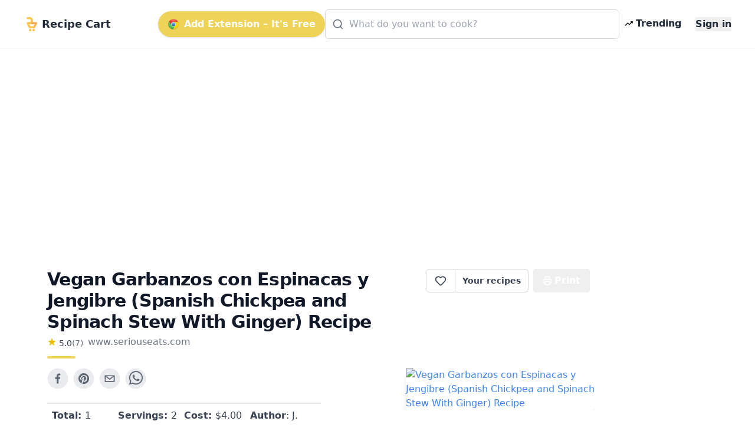

--- FILE ---
content_type: text/html; charset=utf-8
request_url: https://getrecipecart.com/recipe/vegan-garbanzos-con-espinacas-y-jengibre-spanish-chickpea-and-spinach-stew-with-ginger-recipe/5f7dc9df6339962d9e474a58
body_size: 10578
content:
<!DOCTYPE html><html lang="en" class="scroll-smooth"><head><meta charSet="utf-8" data-next-head=""/><meta name="viewport" content="width=device-width" data-next-head=""/><script async="" type="text/javascript" src="https://pagead2.googlesyndication.com/pagead/js/adsbygoogle.js?client=ca-pub-4265365212624869" crossorigin="anonymous"></script><link rel="icon" href="/cartyellow.png" data-next-head=""/><meta property="twitter:creator" content="@get_recipe" data-next-head=""/><meta name="twitter:card" content="summary" data-next-head=""/><meta name="twitter:site" content="@get_recipe" data-next-head=""/><meta name="twitter:creator" content="@get_recipe" data-next-head=""/><meta property="og:type" content="website" data-next-head=""/><meta property="og:locale" content="en_US" data-next-head=""/><title data-next-head="">Vegan Garbanzos con Espinacas y Jengibre (Spanish Chickpea and Spinach Stew With Ginger) Recipe | Recipe Cart | Recipe Cart</title><meta name="robots" content="index,follow" data-next-head=""/><meta property="og:title" content="Vegan Garbanzos con Espinacas y Jengibre (Spanish Chickpea and Spinach Stew With Ginger) Recipe" data-next-head=""/><meta property="og:description" content="A hearty chickpea and spinach stew flavored with ginger and tomato." data-next-head=""/><meta property="og:url" content="https://getrecipecart.com/recipe/vegan-garbanzos-con-espinacas-y-jengibre-spanish-chickpea-and-spinach-stew-with-ginger-recipe/5f7dc9df6339962d9e474a58" data-next-head=""/><meta property="og:image" content="https://www.seriouseats.com/recipes/images/2012/01/20120117-chickpeas-spinach-vegan-1.jpg" data-next-head=""/><meta property="og:site_name" content="Recipe Cart" data-next-head=""/><link rel="canonical" href="https://getrecipecart.com/recipe/vegan-garbanzos-con-espinacas-y-jengibre-spanish-chickpea-and-spinach-stew-with-ginger-recipe/5f7dc9df6339962d9e474a58" data-next-head=""/><link rel="preconnect" href="https://fonts.gstatic.com"/><link rel="preload" href="/_next/static/css/b09087770a1cf5eb.css" as="style"/><script type="application/ld+json" data-next-head="">{"@context":"https://schema.org","@type":"Recipe","name":"Vegan Garbanzos con Espinacas y Jengibre (Spanish Chickpea and Spinach Stew With Ginger) Recipe","description":"A hearty chickpea and spinach stew flavored with ginger and tomato.","datePublished":"2012-01-18T08:55:00","totalTime":"P0DT1M","keywords":["chickpeas","spanish","spinach","tomato"],"author":[{"@type":"Person","name":"J. Kenji López-Alt"}],"image":["https://www.seriouseats.com/recipes/images/2012/01/20120117-chickpeas-spinach-vegan-1.jpg"],"aggregateRating":{"@type":"AggregateRating","ratingCount":7,"ratingValue":5},"recipeIngredient":["1 (28-ounce) can whole peeled tomatoes","1 1-inch knob ginger, peeled","1/4 cup extra-virgin olive oil (plus more for serving)","1 medium onion, finely sliced","4 cloves garlic, finely sliced","1 teaspoon sweet or hot smoked paprika","12 ounces fresh spinach, roughly chopped","2 (14-ounce) cans garbanzo beans (chickpeas)","2 bay leaves","2 teaspoons soy sauce","Kosher salt","Sherry vinegar for serving (optional)"],"recipeInstructions":[{"@type":"HowToStep","text":"Drain tomatoes in a metal strainer set over a medium bowl. Transfer liquid and half of tomatoes to a blender along with ginger. Blend on high speed until completely pureed. Set aside. Roughly chop remaining peeled tomatoes and set aside separately."},{"@type":"HowToStep","text":"Heat olive oil in a large straight-sided skillet over high heat until shimmering. Add onion, garlic, and paprika, and cook, stirring frequently, until softened and very slightly browned. Add tomato-ginger puree (it should immediately start simmering) and stir to combine. Add spinach a handful at a time, allowing each handful to wilt before adding the next. Reduce heat to medium and allow spinach mixture to simmer, stirring occasionally, until spinach is completely tender, about 10 minutes."},{"@type":"HowToStep","text":"Add chopped tomatoes, garbanzo beans (with their liquid) bay leaves, and soy sauce, and bring to a boil over high heat. Reduce to a bare simmer and cook, stirring occasionally, until thickened into a thick stew, about 30 minutes total."},{"@type":"HowToStep","text":"Season to taste with kosher salt and serve immediately, drizzling with extra virgin olive oil and a a few drops of sherry vinegar."}]}</script><link href="https://fonts.googleapis.com/css?family=Source+Sans+Pro:400,700&amp;display=optional" rel="stylesheet"/><link href="https://fonts.googleapis.com/css2?family=Noto+Serif:wght@400;700&amp;display=swap" rel="stylesheet"/><link rel="stylesheet" href="/_next/static/css/b09087770a1cf5eb.css" data-n-g=""/><noscript data-n-css=""></noscript><script defer="" noModule="" src="/_next/static/chunks/polyfills-42372ed130431b0a.js"></script><script src="/_next/static/chunks/webpack-a339f4a57035852b.js" defer=""></script><script src="/_next/static/chunks/framework-14421c4268f5ae5e.js" defer=""></script><script src="/_next/static/chunks/main-f5c7413ac9cc4169.js" defer=""></script><script src="/_next/static/chunks/pages/_app-ae1a03ecd0322aa1.js" defer=""></script><script src="/_next/static/chunks/c455ed54-e645c4e9f8f4c9b2.js" defer=""></script><script src="/_next/static/chunks/988-ddf9509763b386a8.js" defer=""></script><script src="/_next/static/chunks/pages/recipe/%5B...params%5D-938f6033a4798493.js" defer=""></script><script src="/_next/static/QjkKsAnAvbn1QTH8MFusW/_buildManifest.js" defer=""></script><script src="/_next/static/QjkKsAnAvbn1QTH8MFusW/_ssgManifest.js" defer=""></script></head><body><link rel="preload" as="image" href="/cartyellow.png"/><link rel="preload" as="image" href="/chrome.png"/><link rel="preload" as="image" href="/trendingDark48.png"/><link rel="preload" as="image" href="/instacart-carrot.png"/><link rel="preload" as="image" href="/cartyellow48.png"/><div id="__next"><div><div><div class="Toastify"></div><div class="relative min-h-screen"><div id="content-wrap" class="flex flex-col justify-center items-center pt-18 pb-0 sm:pb-32"><nav id="header" class="no-print hidden md:flex fixed w-full z-10 top-0 bg-white/80 backdrop-blur supports-[backdrop-filter]:bg-white/60 text-gray-800 border-b border-gray-100"><div class="mx-auto w-full max-w-7xl  px-2 sm:px-4 md:px-6 lg:px-8 py-2"><div class="w-full flex flex-nowrap items-center justify-between py-2 z-10"><div class="pl-2 inline-flex items-center justify-start sm:flex-1"><a class="flex flex-nowrap items-center cursor-pointer whitespace-nowrap font-bold text-lg sm:text-2xl mr-1" href="/"><img class="mr-2 h-6" src="/cartyellow.png" alt="Recipe Cart"/><span class="text-xs sm:text-lg">Recipe Cart</span></a></div><div class="flex-grow z-20 px-2" id="nav-content"><ul class="flex flex-1 items-center justify-end gap-2 sm:gap-4"><button id="navAction" class="hidden lg:inline-flex mx-0 items-center bg-bgyellow text-white font-bold rounded-full py-2.5 px-4 shadow hover:shadow-md"><img class="h-5 mr-2 hidden lg:flex" src="/chrome.png" alt="Chrome logo"/>Add Extension – It&#x27;s Free</button><li class="hidden lg:flex flex-1 justify-center"><div class="w-full max-w-xl"><div class="relative transition-all w-full text-gray-800"><svg xmlns="http://www.w3.org/2000/svg" width="20" height="20" viewBox="0 0 24 24" fill="none" stroke="currentColor" stroke-width="2" stroke-linecap="round" stroke-linejoin="round" class="lucide lucide-search absolute left-3 top-1/2 transform -translate-y-1/2 text-gray-500 pointer-events-none z-10" aria-hidden="true"><path d="m21 21-4.34-4.34"></path><circle cx="11" cy="11" r="8"></circle></svg><form action="#"><div role="combobox" aria-haspopup="listbox" aria-owns="react-autowhatever-autosuggest" aria-expanded="false" class="relative w-full"><input type="text" autoComplete="off" aria-autocomplete="list" aria-controls="react-autowhatever-autosuggest" class="w-full pl-10 pr-10 py-3 rounded-md border border-gray-300 placeholder-gray-400 focus:outline-none focus:ring-2 focus:ring-bgyellow focus:border-bgyellow text-base" placeholder="What do you want to cook?" autoCapitalize="off" autoCorrect="off" value=""/><div id="react-autowhatever-autosuggest" role="listbox" class="w-full"></div></div></form></div></div></li><li><a class="text-gray-800 hover:text-gray-900 inline-flex items-center px-2 font-semibold no-underline cursor-pointer whitespace-nowrap" href="/popular"><img class="flex h-4 mr-1" src="/trendingDark48.png" alt="Trending"/><span class="flex text-xs sm:text-base">Trending</span></a></li><li><a class="hidden sm:inline-block text-gray-800 hover:text-gray-900 text-xs sm:text-base ml-4 font-semibold no-underline outline-none"><button class="font-bold">Sign in</button></a></li></ul></div></div></div><hr class="border-b border-gray-100 opacity-25 my-0 py-0"/></nav><div class="mx-auto w-full max-w-7xl pt-8 sm:pt-16 md:pt-20 px-2 sm:px-4 md:px-6 lg:px-8 w-full flex flex-row"><div class="flex-1 order-1 min-w-0"><div class="no-print my-4" style="display:flex;justify-content:center"><ins class="adsbygoogle" style="display:block;margin:16px 0px;width:100%;min-height:150px" data-ad-client="ca-pub-4265365212624869" data-ad-slot="3880067852" data-ad-format="auto" data-full-width-responsive="true"></ins></div><div class="flex flex-col pt-8 md:max-w-3xl lg:max-w-5xl text-left px-4 sm:px-12 w-full" id="print"><div class="flex w-full sm:flex-row justify-between items-center sm:items-start sm:mb-2"><div class="flex items-start justify-start flex-col mb-2"><h1 class="text-left font-bold tracking-tight text-2xl sm:text-3xl text-gray-900 flex-grow">Vegan Garbanzos con Espinacas y Jengibre (Spanish Chickpea and Spinach Stew With Ginger) Recipe</h1><div class="flex flex-row items-center mt-1"><div class="flex flex-col items-center mr-2"><div class="flex flex-row"><svg xmlns="http://www.w3.org/2000/svg" width="16px" height="16px" viewBox="0 0 24 24" style="cursor:pointerEvent;pointer-events:none"><g class="nc-icon-wrapper" fill="#e7bd02"><path d="M12 17.27L18.18 21l-1.64-7.03L22 9.24l-7.19-.61L12 2 9.19 8.63 2 9.24l5.46 4.73L5.82 21z"></path></g></svg><p class="ml-1 text-left text-sm text-gray-700">5.0</p><p href="#" class="text-left text-sm text-gray-500">(<!-- -->7<!-- -->)</p></div></div><span class="no-print text-sm sm:text-base mb-1 text-gray-500 hover:text-gray-700 underline-offset-2 hover:underline lowercase cursor-pointer">www.seriouseats.com</span></div><div class="h-1 w-12 bg-bgyellow rounded mt-2"></div></div><div class="hidden sm:flex sm:items-start"><div class="flex items-center print:hidden"><div class="h-10 inline-flex items-center font-semibold text-sm border border-gray-300 text-gray-700 py-2 px-3 rounded-l-md bg-white hover:bg-gray-50 focus:outline-none"><div class="flex items-center justify-center cursor-pointer text-gray-700 w-6 h-6 undefined"><svg xmlns="http://www.w3.org/2000/svg" width="20" height="20" viewBox="0 0 24 24" fill="none" stroke="currentColor" stroke-width="2" stroke-linecap="round" stroke-linejoin="round" class="lucide lucide-heart transition-all duration-150" aria-hidden="true"><path d="M2 9.5a5.5 5.5 0 0 1 9.591-3.676.56.56 0 0 0 .818 0A5.49 5.49 0 0 1 22 9.5c0 2.29-1.5 4-3 5.5l-5.492 5.313a2 2 0 0 1-3 .019L5 15c-1.5-1.5-3-3.2-3-5.5"></path></svg></div><div id="favorites-popup" class="hidden  bg-white shadow-xl mt-3 block z-50 font-normal leading-normal text-sm text-left no-underline break-words rounded-lg h-auto" style="width:260px"><div><div class="bg-white text-gray-900 font-semibold p-3 rounded-t-lg flex justify-between items-center">Recipe saved<button type="button" class="p-1 rounded hover:bg-gray-100" aria-label="Close"><svg xmlns="http://www.w3.org/2000/svg" width="16" height="16" viewBox="0 0 24 24" fill="none" stroke="currentColor" stroke-width="2" stroke-linecap="round" stroke-linejoin="round" class="lucide lucide-x" aria-hidden="true"><path d="M18 6 6 18"></path><path d="m6 6 12 12"></path></svg></button></div><div class="px-3 mt-2 mb-2"><p class="text-xs font-semibold uppercase tracking-wide text-gray-600">Your folders</p></div><div class="px-3 mt-1 mb-2 text-xs text-gray-500">No folders yet. Create one to organize this recipe.</div><div class="px-3 mt-3 mb-1 border-t border-gray-100 pt-3"><button type="button" class="flex items-center gap-2 text-sm text-gray-700 hover:text-gray-900 transition-colors"><svg xmlns="http://www.w3.org/2000/svg" width="16" height="16" viewBox="0 0 24 24" fill="none" stroke="currentColor" stroke-width="2" stroke-linecap="round" stroke-linejoin="round" class="lucide lucide-folder-plus text-gray-500" aria-hidden="true"><path d="M12 10v6"></path><path d="M9 13h6"></path><path d="M20 20a2 2 0 0 0 2-2V8a2 2 0 0 0-2-2h-7.9a2 2 0 0 1-1.69-.9L9.6 3.9A2 2 0 0 0 7.93 3H4a2 2 0 0 0-2 2v13a2 2 0 0 0 2 2Z"></path></svg>New Folder</button></div><div class="flex items-center justify-between gap-3 px-3 py-3 rounded-b-lg"><button class="h-8 w-full sm:w-auto my-1 text-gray-900 bg-bgyellow hover:bg-bgyellowdark focus:bg-bgyellowdark font-bold py-2 px-4 rounded outline-none inline-flex items-center justify-center whitespace-nowrap transition-colors duration-200 opacity-60 cursor-not-allowed hover:bg-bgyellow" disabled="">Add</button></div></div></div></div><a class="no-print h-10 inline-flex items-center font-semibold text-sm text-gray-700 px-3 bg-white border border-l-0 border-gray-300 hover:bg-gray-50 rounded-r-md focus:outline-none mr-2 whitespace-nowrap" href="/favorites">Your recipes</a></div><button type="button" class="text-white bg-gray-600 hover:bg-gray-900 h-10 inline-flex items-center justify-center mr-2 px-4 py-2 font-bold rounded outline-none whitespace-nowrap rounded hidden sm:inline-flex " name="Save Recipe"><svg xmlns="http://www.w3.org/2000/svg" class="h-4 w-4 mr-1" viewBox="0 0 24 24" fill="none" stroke="currentColor" stroke-width="2" stroke-linecap="round" stroke-linejoin="round"><path d="M6 9V2h12v7"></path><path d="M6 18H4a2 2 0 0 1-2-2v-5a2 2 0 0 1 2-2h16a2 2 0 0 1 2 2v5a2 2 0 0 1-2 2h-2"></path><path d="M6 14h12v8H6z"></path></svg>Print</button></div></div><div class="flex flex-col sm:flex-row justify-between items-center sm:items-start min-h-56"><div class="flex flex-col w-full"><div class="no-print flex justify-center sm:justify-start mt-2 sm:mb-4 sm:mt-0 gap-2"><div class="sm:hidden"><div class="flex items-center print:hidden"><div class="h-10 inline-flex items-center font-semibold text-sm border border-gray-300 text-gray-700 py-2 px-3 rounded-l-md bg-white hover:bg-gray-50 focus:outline-none"><div class="flex items-center justify-center cursor-pointer text-gray-700 w-6 h-6 undefined"><svg xmlns="http://www.w3.org/2000/svg" width="20" height="20" viewBox="0 0 24 24" fill="none" stroke="currentColor" stroke-width="2" stroke-linecap="round" stroke-linejoin="round" class="lucide lucide-heart transition-all duration-150" aria-hidden="true"><path d="M2 9.5a5.5 5.5 0 0 1 9.591-3.676.56.56 0 0 0 .818 0A5.49 5.49 0 0 1 22 9.5c0 2.29-1.5 4-3 5.5l-5.492 5.313a2 2 0 0 1-3 .019L5 15c-1.5-1.5-3-3.2-3-5.5"></path></svg></div><div id="favorites-popup" class="hidden  bg-white shadow-xl mt-3 block z-50 font-normal leading-normal text-sm text-left no-underline break-words rounded-lg h-auto" style="width:260px"><div><div class="bg-white text-gray-900 font-semibold p-3 rounded-t-lg flex justify-between items-center">Recipe saved<button type="button" class="p-1 rounded hover:bg-gray-100" aria-label="Close"><svg xmlns="http://www.w3.org/2000/svg" width="16" height="16" viewBox="0 0 24 24" fill="none" stroke="currentColor" stroke-width="2" stroke-linecap="round" stroke-linejoin="round" class="lucide lucide-x" aria-hidden="true"><path d="M18 6 6 18"></path><path d="m6 6 12 12"></path></svg></button></div><div class="px-3 mt-2 mb-2"><p class="text-xs font-semibold uppercase tracking-wide text-gray-600">Your folders</p></div><div class="px-3 mt-1 mb-2 text-xs text-gray-500">No folders yet. Create one to organize this recipe.</div><div class="px-3 mt-3 mb-1 border-t border-gray-100 pt-3"><button type="button" class="flex items-center gap-2 text-sm text-gray-700 hover:text-gray-900 transition-colors"><svg xmlns="http://www.w3.org/2000/svg" width="16" height="16" viewBox="0 0 24 24" fill="none" stroke="currentColor" stroke-width="2" stroke-linecap="round" stroke-linejoin="round" class="lucide lucide-folder-plus text-gray-500" aria-hidden="true"><path d="M12 10v6"></path><path d="M9 13h6"></path><path d="M20 20a2 2 0 0 0 2-2V8a2 2 0 0 0-2-2h-7.9a2 2 0 0 1-1.69-.9L9.6 3.9A2 2 0 0 0 7.93 3H4a2 2 0 0 0-2 2v13a2 2 0 0 0 2 2Z"></path></svg>New Folder</button></div><div class="flex items-center justify-between gap-3 px-3 py-3 rounded-b-lg"><button class="h-8 w-full sm:w-auto my-1 text-gray-900 bg-bgyellow hover:bg-bgyellowdark focus:bg-bgyellowdark font-bold py-2 px-4 rounded outline-none inline-flex items-center justify-center whitespace-nowrap transition-colors duration-200 opacity-60 cursor-not-allowed hover:bg-bgyellow" disabled="">Add</button></div></div></div></div><a class="no-print h-10 inline-flex items-center font-semibold text-sm text-gray-700 px-3 bg-white border border-l-0 border-gray-300 hover:bg-gray-50 rounded-r-md focus:outline-none mr-2 whitespace-nowrap" href="/favorites">Your recipes</a></div></div><button aria-label="facebook" class="react-share__ShareButton mr-2 no-print opacity-80 hover:opacity-100" style="background-color:transparent;border:none;padding:0;font:inherit;color:inherit;cursor:pointer"><svg viewBox="0 0 64 64" width="36" height="36"><circle cx="32" cy="32" r="31" fill="#3b5998" style="fill:#e5e7eb"></circle><path d="M34.1,47V33.3h4.6l0.7-5.3h-5.3v-3.4c0-1.5,0.4-2.6,2.6-2.6l2.8,0v-4.8c-0.5-0.1-2.2-0.2-4.1-0.2 c-4.1,0-6.9,2.5-6.9,7V28H24v5.3h4.6V47H34.1z" fill="#374151"></path></svg></button><button aria-label="pinterest" class="react-share__ShareButton mr-2 no-print opacity-80 hover:opacity-100" style="background-color:transparent;border:none;padding:0;font:inherit;color:inherit;cursor:pointer"><svg viewBox="0 0 64 64" width="36" height="36"><circle cx="32" cy="32" r="31" fill="#cb2128" style="fill:#e5e7eb"></circle><path d="M32,16c-8.8,0-16,7.2-16,16c0,6.6,3.9,12.2,9.6,14.7c0-1.1,0-2.5,0.3-3.7 c0.3-1.3,2.1-8.7,2.1-8.7s-0.5-1-0.5-2.5c0-2.4,1.4-4.1,3.1-4.1c1.5,0,2.2,1.1,2.2,2.4c0,1.5-0.9,3.7-1.4,5.7 c-0.4,1.7,0.9,3.1,2.5,3.1c3,0,5.1-3.9,5.1-8.5c0-3.5-2.4-6.1-6.7-6.1c-4.9,0-7.9,3.6-7.9,7.7c0,1.4,0.4,2.4,1.1,3.1 c0.3,0.3,0.3,0.5,0.2,0.9c-0.1,0.3-0.3,1-0.3,1.3c-0.1,0.4-0.4,0.6-0.8,0.4c-2.2-0.9-3.3-3.4-3.3-6.1c0-4.5,3.8-10,11.4-10 c6.1,0,10.1,4.4,10.1,9.2c0,6.3-3.5,11-8.6,11c-1.7,0-3.4-0.9-3.9-2c0,0-0.9,3.7-1.1,4.4c-0.3,1.2-1,2.5-1.6,3.4 c1.4,0.4,3,0.7,4.5,0.7c8.8,0,16-7.2,16-16C48,23.2,40.8,16,32,16z" fill="#374151"></path></svg></button><button aria-label="email" class="react-share__ShareButton mr-2 no-print opacity-80 hover:opacity-100" style="background-color:transparent;border:none;padding:0;font:inherit;color:inherit;cursor:pointer"><svg viewBox="0 0 64 64" width="36" height="36"><circle cx="32" cy="32" r="31" fill="#7f7f7f" style="fill:#e5e7eb"></circle><path d="M17,22v20h30V22H17z M41.1,25L32,32.1L22.9,25H41.1z M20,39V26.6l12,9.3l12-9.3V39H20z" fill="#374151"></path></svg></button><button aria-label="whatsapp" class="react-share__ShareButton mr-2 no-print opacity-80 hover:opacity-100" style="background-color:transparent;border:none;padding:0;font:inherit;color:inherit;cursor:pointer"><svg viewBox="0 0 64 64" width="36" height="36"><circle cx="32" cy="32" r="31" fill="#25D366" style="fill:#e5e7eb"></circle><path d="m42.32286,33.93287c-0.5178,-0.2589 -3.04726,-1.49644 -3.52105,-1.66732c-0.4712,-0.17346 -0.81554,-0.2589 -1.15987,0.2589c-0.34175,0.51004 -1.33075,1.66474 -1.63108,2.00648c-0.30032,0.33658 -0.60064,0.36247 -1.11327,0.12945c-0.5178,-0.2589 -2.17994,-0.80259 -4.14759,-2.56312c-1.53269,-1.37217 -2.56312,-3.05503 -2.86603,-3.57283c-0.30033,-0.5178 -0.03366,-0.80259 0.22524,-1.06149c0.23301,-0.23301 0.5178,-0.59547 0.7767,-0.90616c0.25372,-0.31068 0.33657,-0.5178 0.51262,-0.85437c0.17088,-0.36246 0.08544,-0.64725 -0.04402,-0.90615c-0.12945,-0.2589 -1.15987,-2.79613 -1.58964,-3.80584c-0.41424,-1.00971 -0.84142,-0.88027 -1.15987,-0.88027c-0.29773,-0.02588 -0.64208,-0.02588 -0.98382,-0.02588c-0.34693,0 -0.90616,0.12945 -1.37736,0.62136c-0.4712,0.5178 -1.80194,1.76053 -1.80194,4.27186c0,2.51134 1.84596,4.945 2.10227,5.30747c0.2589,0.33657 3.63497,5.51458 8.80262,7.74113c1.23237,0.5178 2.1903,0.82848 2.94111,1.08738c1.23237,0.38836 2.35599,0.33657 3.24402,0.20712c0.99159,-0.15534 3.04985,-1.24272 3.47963,-2.45956c0.44013,-1.21683 0.44013,-2.22654 0.31068,-2.45955c-0.12945,-0.23301 -0.46601,-0.36247 -0.98382,-0.59548m-9.40068,12.84407l-0.02589,0c-3.05503,0 -6.08417,-0.82849 -8.72495,-2.38189l-0.62136,-0.37023l-6.47252,1.68286l1.73463,-6.29129l-0.41424,-0.64725c-1.70875,-2.71846 -2.6149,-5.85116 -2.6149,-9.07706c0,-9.39809 7.68934,-17.06155 17.15993,-17.06155c4.58253,0 8.88029,1.78642 12.11655,5.02268c3.23625,3.21036 5.02267,7.50812 5.02267,12.06476c-0.0078,9.3981 -7.69712,17.06155 -17.14699,17.06155m14.58906,-31.58846c-3.93529,-3.80584 -9.1133,-5.95471 -14.62789,-5.95471c-11.36055,0 -20.60848,9.2065 -20.61625,20.52564c0,3.61684 0.94757,7.14565 2.75211,10.26282l-2.92557,10.63564l10.93337,-2.85309c3.0136,1.63108 6.4052,2.4958 9.85634,2.49839l0.01037,0c11.36574,0 20.61884,-9.2091 20.62403,-20.53082c0,-5.48093 -2.14111,-10.64081 -6.03239,-14.51915" fill="#374151"></path></svg></button></div><div class="grid grid-cols-2 sm:grid-cols-4 gap-y-1 mt-2 border-t border-gray-200 rounded-b px-2 py-2"><h3 class="text-sm sm:text-base text-gray-700 font-medium mb-1"><b>Total: </b> <!-- -->1 hours</h3><h3 class="text-sm sm:text-base text-gray-700 font-medium mb-1"><b>Servings: </b> <!-- -->2</h3><h3 class="text-sm sm:text-base text-gray-700 font-medium mb-1 no-print"><b>Cost: </b> $<!-- -->4.00<!-- --> /serving</h3><h3 class="hidden sm:flex text-sm sm:text-base text-gray-700 font-medium"><b>Author</b> <!-- -->: J. Kenji López-Alt</h3></div><div class="no-print flex flex-row flex-wrap items-center mt-4"><svg xmlns="http://www.w3.org/2000/svg" viewBox="0 0 20 20" fill="#e7bd02" width="1.5rem" height="1.5rem" class="mr-1 mb-1"><path fill-rule="evenodd" d="M17.707 9.293a1 1 0 010 1.414l-7 7a1 1 0 01-1.414 0l-7-7A.997.997 0 012 10V5a3 3 0 013-3h5c.256 0 .512.098.707.293l7 7zM5 6a1 1 0 100-2 1 1 0 000 2z" clip-rule="evenodd"></path></svg><a role="link" class="text-bgyellowdark bg-transparent hover:bg-gray-100 border border-solid border-bgyellow font-bold uppercase text-xs px-2 py-2 rounded rounded-full  h-8 mr-1 mb-1 text-xs" href="/recipes/chickpeas">chickpeas</a><a role="link" class="text-bgyellowdark bg-transparent hover:bg-gray-100 border border-solid border-bgyellow font-bold uppercase text-xs px-2 py-2 rounded rounded-full  h-8 mr-1 mb-1 text-xs" href="/recipes/spanish">spanish</a><a role="link" class="text-bgyellowdark bg-transparent hover:bg-gray-100 border border-solid border-bgyellow font-bold uppercase text-xs px-2 py-2 rounded rounded-full  h-8 mr-1 mb-1 text-xs" href="/recipes/spinach">spinach</a></div></div><div class="flex text-blue-500 text-bgyellowdark justify-center sm:justify-end order-first sm:order-last w-full overflow-hidden"><img loading="lazy" class="flex w-full sm:max-w-xs max-h-56 rounded-md object-cover shadow-lg no-print" src="https://www.seriouseats.com/recipes/images/2012/01/20120117-chickpeas-spinach-vegan-1.jpg" alt="Vegan Garbanzos con Espinacas y Jengibre (Spanish Chickpea and Spinach Stew With Ginger) Recipe"/></div></div><div class="mt-4 flex flex-col items-start border-t-2 border-greengray"><h2 class="text-lg sm:text-xl font-semibold text-gray-800 mt-4 mb-2">Ingredients</h2><div class="flex flex-col"><div class="inline-block"><span class="text-sm font-semibold text-gray-500 hover:text-gray-600 focus:text-gray-600 cursor-pointer underline">Remove All</span> · <span class="text-sm font-semibold text-gray-500 hover:text-gray-600 focus:text-gray-600 cursor-pointer underline">Remove Spices</span> · <span class="text-sm font-semibold text-gray-500 hover:text-gray-600 focus:text-gray-600 cursor-pointer underline ">Remove Staples</span></div><div class="grid grid-cols-1 sm:grid-cols-2 w-full font-serif"><label class="trim-spacing inline-flex items-center mt-3 pr-4"><input type="checkbox" class="form-checkbox h-6 w-6 text-btngreen" checked="" value="1 (28-ounce) can whole peeled tomatoes"/><span class="ml-4 text-gray-700 font-medium">1 (28-ounce) can whole peeled tomatoes</span></label><label class="trim-spacing inline-flex items-center mt-3 pr-4"><input type="checkbox" class="form-checkbox h-6 w-6 text-btngreen" checked="" value="1 1-inch knob ginger, peeled"/><span class="ml-4 text-gray-700 font-medium">1 1-inch knob ginger, peeled</span></label><label class="trim-spacing inline-flex items-center mt-3 pr-4"><input type="checkbox" class="form-checkbox h-6 w-6 text-btngreen" checked="" value="1/4 cup extra-virgin olive oil (plus more for serving)"/><span class="ml-4 text-gray-700 font-medium">1/4 cup extra-virgin olive oil (plus more for serving)</span></label><label class="trim-spacing inline-flex items-center mt-3 pr-4"><input type="checkbox" class="form-checkbox h-6 w-6 text-btngreen" checked="" value="1 medium onion, finely sliced"/><span class="ml-4 text-gray-700 font-medium">1 medium onion, finely sliced</span></label><label class="trim-spacing inline-flex items-center mt-3 pr-4"><input type="checkbox" class="form-checkbox h-6 w-6 text-btngreen" checked="" value="4 cloves garlic, finely sliced"/><span class="ml-4 text-gray-700 font-medium">4 cloves garlic, finely sliced</span></label><label class="trim-spacing inline-flex items-center mt-3 pr-4"><input type="checkbox" class="form-checkbox h-6 w-6 text-btngreen" checked="" value="1 teaspoon sweet or hot smoked paprika"/><span class="ml-4 text-gray-700 font-medium">1 teaspoon sweet or hot smoked paprika</span></label><label class="trim-spacing inline-flex items-center mt-3 pr-4"><input type="checkbox" class="form-checkbox h-6 w-6 text-btngreen" checked="" value="12 ounces fresh spinach, roughly chopped"/><span class="ml-4 text-gray-700 font-medium">12 ounces fresh spinach, roughly chopped</span></label><label class="trim-spacing inline-flex items-center mt-3 pr-4"><input type="checkbox" class="form-checkbox h-6 w-6 text-btngreen" checked="" value="2 (14-ounce) cans garbanzo beans (chickpeas)"/><span class="ml-4 text-gray-700 font-medium">2 (14-ounce) cans garbanzo beans (chickpeas)</span></label><label class="trim-spacing inline-flex items-center mt-3 pr-4"><input type="checkbox" class="form-checkbox h-6 w-6 text-btngreen" checked="" value="2 bay leaves"/><span class="ml-4 text-gray-700 font-medium">2 bay leaves</span></label><label class="trim-spacing inline-flex items-center mt-3 pr-4"><input type="checkbox" class="form-checkbox h-6 w-6 text-btngreen" checked="" value="2 teaspoons soy sauce"/><span class="ml-4 text-gray-700 font-medium">2 teaspoons soy sauce</span></label><label class="trim-spacing inline-flex items-center mt-3 pr-4"><input type="checkbox" class="form-checkbox h-6 w-6 text-btngreen" value="Kosher salt"/><span class="ml-4 text-gray-700 font-medium">Kosher salt</span></label><label class="trim-spacing inline-flex items-center mt-3 pr-4"><input type="checkbox" class="form-checkbox h-6 w-6 text-btngreen" checked="" value="Sherry vinegar for serving (optional)"/><span class="ml-4 text-gray-700 font-medium">Sherry vinegar for serving (optional)</span></label></div><div class="no-print w-full bg-paper border rounded-sm border-gray-300 flex flex-col p-2 items-center justify-center mt-4"><p class="text-md sm:text-xl font-semibold mb-3 text-center text-gray-800 uppercase inline-block">Export <b>11</b> ingredients for grocery delivery</p><div class="flex w-full flex-col sm:flex-row items-center justify-center"><button type="button" class="text-white bg-bgyellow hover:bg-bgyellowdark h-10 inline-flex items-center justify-center mr-2 px-4 py-2 font-bold rounded outline-none whitespace-nowrap rounded  mb-3 shadow-md w-full sm:w-80" name="Order on Instacart"><img class="h-4 mr-2" src="/instacart-carrot.png" alt="instacart"/><span class="text-md font-semibold">Order on Instacart</span></button></div></div></div></div><div class="no-print my-4" style="display:flex;justify-content:center"><ins class="adsbygoogle" style="display:block;margin:16px 0px;width:100%;min-height:200px" data-ad-client="ca-pub-4265365212624869" data-ad-slot="9688394970" data-ad-format="auto" data-full-width-responsive="true"></ins></div><h2 class="text-lg sm:text-xl font-semibold text-gray-800 my-4">Instructions</h2><div class="w-full no-print flex flex-col sm:flex-row items-center justify-center bg-gray-100 rounded py-4 border"><div class="flex flex-col justify-center"><span class="w-full text-center text-sm text-gray-500 uppercase">Helping creators monetize</span><button type="button" class="text-white bg-gray-600 hover:bg-gray-800 h-10 inline-flex items-center justify-center mr-2 px-4 py-2 font-bold rounded outline-none whitespace-nowrap rounded  mb-2 h-16 rounded-xl gradient"><i data-eva="eye-outline" data-eva-fill="#fff" data-eva-height="24px" data-eva-width="24px"></i><span class="ml-2 text-md font-semibold">View Recipe Instructions</span></button></div><div class="flex flex-col justify-center sm:mr-8"><span class="w-full text-center text-sm text-gray-500 uppercase">Show ad-free recipes at the top of any site <!-- -->
</span><button type="button" class="text-white bg-gray-600 hover:bg-gray-800 h-10 inline-flex items-center justify-center mr-2 px-4 py-2 font-bold rounded outline-none whitespace-nowrap rounded  mb-2 h-16 rounded-xl bg-gray-700 align-center "><img class="mt-2 h-6 mr-2" src="/chrome.png" alt="Chrome logo"/>Add to Chrome</button></div></div><div class="flex flex-col items-start py-8"><p class="text-md sm:text-lg font-bold mb-1 text-gray-700 whitespace-pre-wrap uppercase">Step 1</p><p class="text-md font-serif sm:text-lg mb-4 font-normal whitespace-pre-wrap leading-relaxed">Drain tomatoes in a metal strainer set over a medium bowl. Transfer liquid and half of tomatoes to a blender along with ginger. Blend on high speed until completely pureed. Set aside. Roughly chop remaining peeled tomatoes and set aside separately.</p><p class="text-md sm:text-lg font-bold mb-1 text-gray-700 whitespace-pre-wrap uppercase">Step 2</p><p class="text-md font-serif sm:text-lg mb-4 font-normal whitespace-pre-wrap leading-relaxed">Heat olive oil in a large straight-sided skillet over high heat until shimmering. Add onion, garlic, and paprika, and cook, stirring frequently, until softened and very slightly browned. Add tomato-ginger puree (it should immediately start simmering) and stir to combine. Add spinach a handful at a time, allowing each handful to wilt before adding the next. Reduce heat to medium and allow spinach mixture to simmer, stirring occasionally, until spinach is completely tender, about 10 minutes.</p><p class="text-md sm:text-lg font-bold mb-1 text-gray-700 whitespace-pre-wrap uppercase">Step 3</p><p class="text-md font-serif sm:text-lg mb-4 font-normal whitespace-pre-wrap leading-relaxed">Add chopped tomatoes, garbanzo beans (with their liquid) bay leaves, and soy sauce, and bring to a boil over high heat. Reduce to a bare simmer and cook, stirring occasionally, until thickened into a thick stew, about 30 minutes total.</p><p class="text-md sm:text-lg font-bold mb-1 text-gray-700 whitespace-pre-wrap uppercase">Step 4</p><p class="text-md font-serif sm:text-lg mb-4 font-normal whitespace-pre-wrap leading-relaxed">Season to taste with kosher salt and serve immediately, drizzling with extra virgin olive oil and a a few drops of sherry vinegar.</p></div></div></div></div><section class="no-print w-full pt-4 pb-8 bg-gray-50 border-t border-gray-100"><div class="mx-auto w-full max-w-7xl pt-8 sm:pt-16 md:pt-20 px-2 sm:px-4 md:px-6 lg:px-8 flex flex-col"><div class="w-full flex items-center justify-between mb-2 px-2"><h2 class="text-xl sm:text-2xl font-semibold text-gray-800">Top similar recipes</h2><span class="hidden sm:block text-sm text-gray-500">Curated for you</span></div><div class="h-0.5 w-12 bg-bgyellow rounded mb-2 mx-2"></div><div class="flex overflow-x-auto md:flex-row sm:row-wrap items-center whitespace-nowrap gap-2 pb-2"></div><div class="no-print my-4" style="display:flex;justify-content:center"><ins class="adsbygoogle" style="display:block;margin:16px 0px;width:100%;min-height:250px" data-ad-client="ca-pub-4265365212624869" data-ad-slot="7146177839" data-ad-format="auto" data-full-width-responsive="true"></ins></div></div></section><div class="w-full md:hidden"><section id="bottom-navigation" class="block fixed inset-x-0 bottom-0 z-[1000] bg-white/90 backdrop-blur supports-[backdrop-filter]:bg-white/70 shadow border-t border-gray-200"><div id="tabs" class="flex justify-between py-1"><a class="w-full text-gray-700 justify-center inline-block text-center pt-1 pb-1 " href="/"><svg xmlns="http://www.w3.org/2000/svg" width="24" height="24" viewBox="0 0 24 24" fill="none" stroke="currentColor" stroke-width="2" stroke-linecap="round" stroke-linejoin="round" class="lucide lucide-house h-6 w-6 mx-auto" aria-hidden="true"><path d="M15 21v-8a1 1 0 0 0-1-1h-4a1 1 0 0 0-1 1v8"></path><path d="M3 10a2 2 0 0 1 .709-1.528l7-5.999a2 2 0 0 1 2.582 0l7 5.999A2 2 0 0 1 21 10v9a2 2 0 0 1-2 2H5a2 2 0 0 1-2-2z"></path></svg><span class="tab tab-home block text-xs">Home</span></a><a href="#" class="w-full text-gray-700 justify-center inline-block text-center pt-1 pb-1 "><svg xmlns="http://www.w3.org/2000/svg" width="24" height="24" viewBox="0 0 24 24" fill="none" stroke="currentColor" stroke-width="2" stroke-linecap="round" stroke-linejoin="round" class="lucide lucide-trending-up h-6 w-6 mx-auto" aria-hidden="true"><path d="M16 7h6v6"></path><path d="m22 7-8.5 8.5-5-5L2 17"></path></svg><span class="tab tab-kategori block text-xs">Trending</span></a><a href="#" class="w-full text-gray-700 justify-center inline-block text-center pt-1 pb-1 "><svg xmlns="http://www.w3.org/2000/svg" width="24" height="24" viewBox="0 0 24 24" fill="none" stroke="currentColor" stroke-width="2" stroke-linecap="round" stroke-linejoin="round" class="lucide lucide-search h-6 w-6 mx-auto" aria-hidden="true"><path d="m21 21-4.34-4.34"></path><circle cx="11" cy="11" r="8"></circle></svg><span class="tab tab-explore block text-xs">Search</span></a><a href="#" class="w-full text-gray-700 justify-center inline-block text-center pt-1 pb-1 "><svg xmlns="http://www.w3.org/2000/svg" width="24" height="24" viewBox="0 0 24 24" fill="none" stroke="currentColor" stroke-width="2" stroke-linecap="round" stroke-linejoin="round" class="lucide lucide-log-in h-6 w-6 mx-auto" aria-hidden="true"><path d="m10 17 5-5-5-5"></path><path d="M15 12H3"></path><path d="M15 3h4a2 2 0 0 1 2 2v14a2 2 0 0 1-2 2h-4"></path></svg><span class="tab tab-whishlist block text-xs">Sign in</span></a></div></section></div></div><footer class="bg-white border-t w-full"><div class="mx-auto w-full max-w-7xl pt-8 sm:pt-16 md:pt-20 px-2 sm:px-4 md:px-6 lg:px-8 py-8"><div class="w-full grid grid-cols-1 sm:grid-cols-3 gap-8 items-start"><div class="flex items-start"><div class="pl-2 inline-flex items-center"><img class="h-6 mr-2" src="/cartyellow48.png" alt="Recipe Cart"/><a class="cursor-pointer text-bgyellowdark font-bold text-2xl lg:text-3xl" href="/">Recipe Cart</a></div></div><div><p class="uppercase text-gray-500 tracking-wide text-sm mb-2">Legal</p><ul class="list-reset mb-6"><li class="mt-2 inline-block mr-2 md:block md:mr-0"><a class="no-underline text-gray-800 hover:text-gray-900" href="/privacy">Privacy</a></li></ul></div><div><p class="uppercase text-gray-500 tracking-wide text-sm mb-2">Contact</p><ul class="list-reset mb-6"><li class="mt-2"><a class="no-underline text-gray-800 hover:text-gray-900" href="mailto:support@getrecipecart.com">Email</a></li><li class="mt-2"><a class="no-underline text-gray-800 hover:text-gray-900" href="/bloggers">For Bloggers / DMCA</a></li></ul></div><div><p class="uppercase text-gray-500 tracking-wide text-sm mb-2">Contact</p><ul class="list-reset mb-6"><li class="mt-2"><a href="https://go.cheddarcash.com/recipe-listing" class="no-underline text-gray-800 hover:text-gray-900">Cheddar: Recommended Budgeting App 🧀</a></li></ul></div></div></div></footer></div></div></div></div><script id="__NEXT_DATA__" type="application/json">{"props":{"pageProps":{"recipeData":{"url":"www.seriouseats.com/recipes/2012/01/vegan-garbanzos-con-espinacas-jengibre-spinach-chickpea-stew-ginger-spanish.html","totalTime":"1 hours","ratingValue":5,"category":["tomato","spinach","legumes","soups-and-stews","christmas","dairy-free","vegan","vegetarian"],"ingredients":["1 (28-ounce) can whole peeled tomatoes","1 1-inch knob ginger, peeled","1/4 cup extra-virgin olive oil (plus more for serving)","1 medium onion, finely sliced","4 cloves garlic, finely sliced","1 teaspoon sweet or hot smoked paprika","12 ounces fresh spinach, roughly chopped","2 (14-ounce) cans garbanzo beans (chickpeas)","2 bay leaves","2 teaspoons soy sauce","Kosher salt","Sherry vinegar for serving (optional)"],"keywords":["chickpeas","spanish","spinach","tomato"],"image":"https://www.seriouseats.com/recipes/images/2012/01/20120117-chickpeas-spinach-vegan-1.jpg","instructions":["Drain tomatoes in a metal strainer set over a medium bowl. Transfer liquid and half of tomatoes to a blender along with ginger. Blend on high speed until completely pureed. Set aside. Roughly chop remaining peeled tomatoes and set aside separately.","Heat olive oil in a large straight-sided skillet over high heat until shimmering. Add onion, garlic, and paprika, and cook, stirring frequently, until softened and very slightly browned. Add tomato-ginger puree (it should immediately start simmering) and stir to combine. Add spinach a handful at a time, allowing each handful to wilt before adding the next. Reduce heat to medium and allow spinach mixture to simmer, stirring occasionally, until spinach is completely tender, about 10 minutes.","Add chopped tomatoes, garbanzo beans (with their liquid) bay leaves, and soy sauce, and bring to a boil over high heat. Reduce to a bare simmer and cook, stirring occasionally, until thickened into a thick stew, about 30 minutes total.","Season to taste with kosher salt and serve immediately, drizzling with extra virgin olive oil and a a few drops of sherry vinegar."],"host":"www.seriouseats.com","path":"/recipes/2012/01/vegan-garbanzos-con-espinacas-jengibre-spinach-chickpea-stew-ginger-spanish.html","ratingCount":7,"totalTimeMinutes":60,"name":"Vegan Garbanzos con Espinacas y Jengibre (Spanish Chickpea and Spinach Stew With Ginger) Recipe","author":"J. Kenji López-Alt","date":"2020-10-07 13:59:59.924000","recipeCuisine":["spanish"],"servings":2,"parsed_ingredients":[{"input":"1 (28-ounce) can whole peeled tomatoes","name":"tomatoes","other":"(28-ounce)","unit":"can","comment":"whole peeled","qty":"1"},{"comment":"1-inch ginger, peeled","input":"1 1-inch knob ginger, peeled","qty":"1","unit":"knob"},{"input":"1/4 cup extra-virgin olive oil (plus more for serving)","name":"extra-virgin olive oil (plus more for serving)","qty":"1/4","unit":"cup"},{"comment":"medium finely sliced","input":"1 medium onion, finely sliced","name":"onion,","qty":"1"},{"comment":"finely sliced","input":"4 cloves garlic, finely sliced","name":"garlic,","qty":"4","unit":"clove"},{"input":"1 teaspoon sweet or hot smoked paprika","name":"sweet or hot smoked paprika","qty":"1","unit":"teaspoon"},{"comment":"fresh roughly chopped","input":"12 ounces fresh spinach, roughly chopped","name":"spinach,","qty":"12","unit":"ounce"},{"comment":"(chickpeas)","input":"2 (14-ounce) cans garbanzo beans (chickpeas)","name":"beans","other":"(14-ounce) cans garbanzo","qty":"2"},{"input":"2 bay leaves","name":"bay leaves","qty":"2"},{"input":"2 teaspoons soy sauce","name":"soy sauce","qty":"2","unit":"teaspoon"},{"input":"Kosher salt","name":"Kosher salt"},{"comment":"for serving (optional)","input":"Sherry vinegar for serving (optional)","name":"Sherry vinegar"}],"description":"A hearty chickpea and spinach stew flavored with ginger and tomato.","recipeJsonSchema":{"name":"Vegan Garbanzos con Espinacas y Jengibre (Spanish Chickpea and Spinach Stew With Ginger) Recipe","totalTime":"PT01H00M","@context":"http://schema.org/","author":{"url":"https://www.seriouseats.com/user/profile/kenjilopezalt","name":"J. Kenji López-Alt","sameAs":["https://www.facebook.com/kenjilopezalt/","https://www.twitter.com/@kenjilopezalt"],"@type":"Person","description":"J. Kenji López-Alt is a stay-at-home dad who moonlights as the Chief Culinary Consultant of Serious Eats and the Chef/Partner of Wursthall, a German-inspired California beer hall near his home in San Mateo. His first book,  The Food Lab: Better Home Cooking Through Science (based on his Serious Eats column of the same name) is a New York Times best-seller, recipient of a James Beard Award, and was named Cookbook of the Year in 2015 by the International Association of Culinary Professionals. Kenji's next project is a children’s book called Every Night is Pizza Night, to be released in 2020, followed by another big cookbook in 2021.","jobTitle":"Chief Culinary Advisor"},"datePublished":"2012-01-18T08:55:00","recipeCuisine":"Spanish","dateModified":"2018-08-30T09:28:08","keywords":"chickpeas, spanish, spinach, tomato","recipeIngredient":["1 (28-ounce) can whole peeled tomatoes","1 1-inch knob ginger, peeled","1/4 cup extra-virgin olive oil (plus more for serving)","1 medium onion, finely sliced","4 cloves garlic, finely sliced","1 teaspoon sweet or hot smoked paprika","12 ounces fresh spinach, roughly chopped","2 (14-ounce) cans garbanzo beans (chickpeas)","2 bay leaves","2 teaspoons soy sauce","Kosher salt","Sherry vinegar for serving (optional)"],"aggregateRating":{"ratingCount":"7","ratingValue":"5","@type":"AggregateRating"},"recipeCategory":["Tomato","Spinach","Legumes","Soups and Stews","Christmas","Dairy-Free","Vegan","Vegetarian"],"recipeYield":"serves 2 with leftovers","@type":"Recipe","image":["https://www.seriouseats.com/recipes/images/2012/01/20120117-chickpeas-spinach-vegan-1.jpg","https://www.seriouseats.com/recipes/images/2012/01/20120117-chickpeas-spinach-vegan-1-300x225.jpg","https://www.seriouseats.com/recipes/images/2012/01/20120117-chickpeas-spinach-vegan-1-200x150.jpg"],"description":"A hearty chickpea and spinach stew flavored with ginger and tomato.","recipeInstructions":[{"text":"Drain tomatoes in a metal strainer set over a medium bowl. Transfer liquid and half of tomatoes to a blender along with ginger. Blend on high speed until completely pureed. Set aside. Roughly chop remaining peeled tomatoes and set aside separately.","@type":"HowToStep"},{"text":"Heat olive oil in a large straight-sided skillet over high heat until shimmering. Add onion, garlic, and paprika, and cook, stirring frequently, until softened and very slightly browned. Add tomato-ginger puree (it should immediately start simmering) and stir to combine. Add spinach a handful at a time, allowing each handful to wilt before adding the next. Reduce heat to medium and allow spinach mixture to simmer, stirring occasionally, until spinach is completely tender, about 10 minutes.","@type":"HowToStep"},{"text":"Add chopped tomatoes, garbanzo beans (with their liquid) bay leaves, and soy sauce, and bring to a boil over high heat. Reduce to a bare simmer and cook, stirring occasionally, until thickened into a thick stew, about 30 minutes total.","@type":"HowToStep"},{"text":"Season to taste with kosher salt and serve immediately, drizzling with extra virgin olive oil and a a few drops of sherry vinegar.","@type":"HowToStep"}]},"numIngredients":12,"amz_url":"https://www.amazon.com/afx/ingredients/landingencoded?encodedIngredients=[base64]\u0026tag=getrecipecart-20","total_price":7.99,"views":768,"shares":766,"carts":0,"updated_at":"2026-01-23 04:00:46.228000","id":"5f7dc9df6339962d9e474a58"},"similar":[],"url":"https://getrecipecart.com/recipe/vegan-garbanzos-con-espinacas-y-jengibre-spanish-chickpea-and-spinach-stew-with-ginger-recipe/5f7dc9df6339962d9e474a58"},"__N_SSP":true},"page":"/recipe/[...params]","query":{"params":["vegan-garbanzos-con-espinacas-y-jengibre-spanish-chickpea-and-spinach-stew-with-ginger-recipe","5f7dc9df6339962d9e474a58"]},"buildId":"QjkKsAnAvbn1QTH8MFusW","isFallback":false,"isExperimentalCompile":false,"gssp":true,"scriptLoader":[]}</script></body></html>

--- FILE ---
content_type: text/html; charset=utf-8
request_url: https://www.google.com/recaptcha/api2/aframe
body_size: 266
content:
<!DOCTYPE HTML><html><head><meta http-equiv="content-type" content="text/html; charset=UTF-8"></head><body><script nonce="6MPC6wBDoZCPdar2emwSnQ">/** Anti-fraud and anti-abuse applications only. See google.com/recaptcha */ try{var clients={'sodar':'https://pagead2.googlesyndication.com/pagead/sodar?'};window.addEventListener("message",function(a){try{if(a.source===window.parent){var b=JSON.parse(a.data);var c=clients[b['id']];if(c){var d=document.createElement('img');d.src=c+b['params']+'&rc='+(localStorage.getItem("rc::a")?sessionStorage.getItem("rc::b"):"");window.document.body.appendChild(d);sessionStorage.setItem("rc::e",parseInt(sessionStorage.getItem("rc::e")||0)+1);localStorage.setItem("rc::h",'1769140849580');}}}catch(b){}});window.parent.postMessage("_grecaptcha_ready", "*");}catch(b){}</script></body></html>